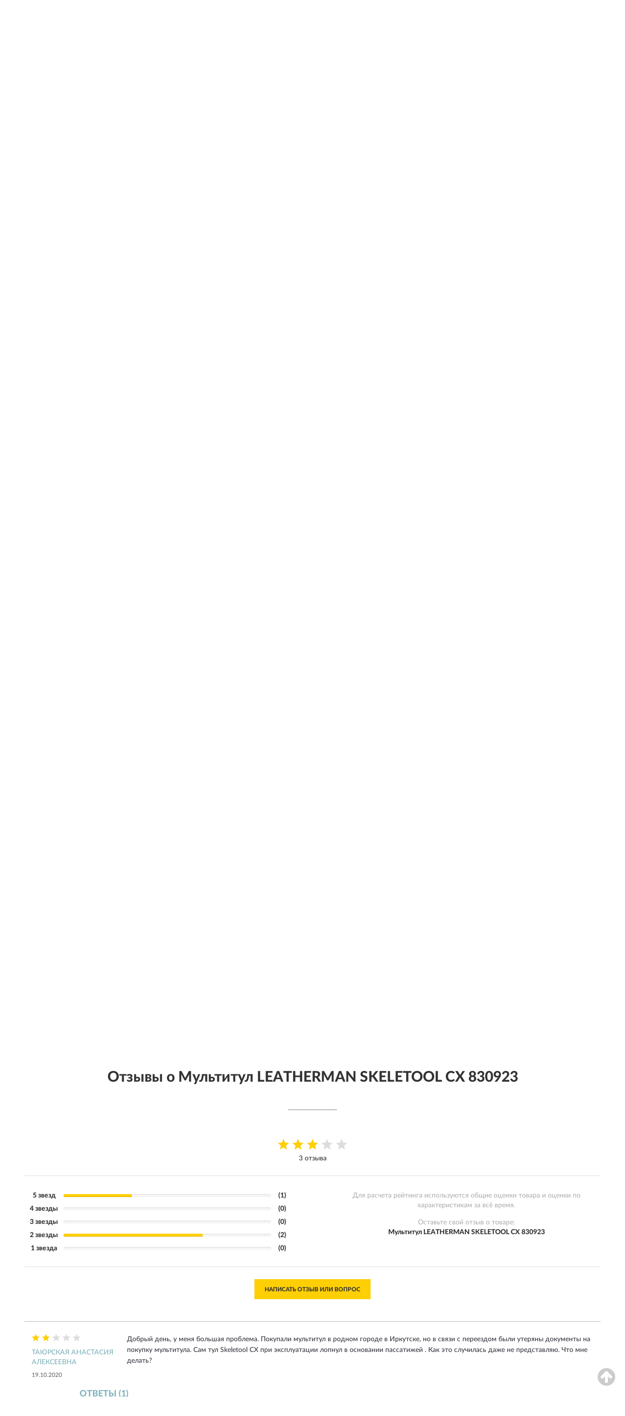

--- FILE ---
content_type: text/html; charset=utf-8
request_url: https://ileatherman.ru/multitul-leatherman-skeletool-cx-830923/review
body_size: 13803
content:
<!DOCTYPE html>
<html dir="ltr" lang="ru">
<head>
<meta charset="UTF-8" />
<meta name="viewport" content="width=device-width, initial-scale=1, shrink-to-fit=no" />
<base href="https://ileatherman.ru/" />
<link rel="preload" href="catalog/view/fonts/Lato-Medium.woff2" as="font" type="font/woff2" crossorigin="anonymous" />
<link rel="preload" href="catalog/view/fonts/Lato-Heavy.woff2" as="font" type="font/woff2" crossorigin="anonymous" />
<link rel="preload" href="catalog/view/fonts/Lato-Bold.woff2" as="font" type="font/woff2" crossorigin="anonymous" />
<link rel="preload" href="catalog/view/fonts/font-awesome/fonts/fontawesome-webfont.woff2" as="font" type="font/woff2" crossorigin="anonymous" />
<link rel="preload" href="catalog/view/javascript/jquery/jquery.min.js" as="script" type="text/javascript" />
<link rel="preload" href="catalog/view/theme/coloring/assets/bootstrap/css/bootstrap.min.css" as="style" type="text/css" />
<link rel="preload" href="catalog/view/theme/coloring/stylesheet/style.css?ver=68" as="style" type="text/css" />
<title>Отзывы о Мультитул LEATHERMAN SKELETOOL CX 830923 - на официальном сайте LEATHERMAN</title>
<meta name="description" content="Рейтинг и отзывы ★ Мультитул LEATHERMAN SKELETOOL CX 830923 ★ - достоинства и недостатки товаров, мнение владельцев на основе их опыта и эксплуатации в интернет-магазине ► iLeatherman.ru" /><meta name="google-site-verification" content="-C_1Z5ONMpUEDJtFLNghDuqPGoeiTitsrFRPyvNFqnE" /><meta name="yandex-verification" content="0edad17c12730155" /><meta http-equiv="X-UA-Compatible" content="IE=edge">
<link rel="apple-touch-icon" sizes="76x76" href="favicon-76x76.png" />
<link rel="apple-touch-icon" sizes="192x192" href="favicon-192x192.png" />
<link rel="icon" type="image/png" sizes="192x192" href="favicon-192x192.png" />
<meta name="msapplication-config" content="browserconfig.xml" />
<meta name="theme-color" content="#FFFFFF" />
<link href="https://ileatherman.ru/multitul-leatherman-skeletool-cx-830923/review" rel="canonical" />
<link href="catalog/view/javascript/liteyoutube/lite-yt-embed.css?ver=68" rel="preload" as="style" type="text/css" />
<script src="catalog/view/javascript/jquery/jquery.min.js"></script>
<link href="catalog/view/theme/coloring/assets/bootstrap/css/bootstrap.min.css" rel="stylesheet" type="text/css" />
<link href="catalog/view/theme/coloring/stylesheet/style.css?ver=68" rel="stylesheet" type="text/css" />
<link href="catalog/view/javascript/liteyoutube/lite-yt-embed.css?ver=68" type="text/css" rel="stylesheet" media="screen" />
</head>
<body class="product-product-review product-1544">
<header class="nobg">
		<div class="top-menu-bgr-box msk">
		<div class="container">
			<div class="row">
				<div class="working_time col-xs-6 col-sm-3 col-md-3 col-lg-2 text-center">
					<div class="rezim">ПН-ВС 9:00-21:00</div>
				</div>
				<div class="current-city-holder col-xs-6 col-sm-3 col-md-3 col-lg-2 text-center">
					<button type="button" class="btn btn-link current-city"><i></i><span>Москва</span></button>
					<div class="check-city-block">
						<p class="title">Ваш город - <span>Москва</span></p>
						<div class="check-city-button-holder">
							<button class="btn yes-button">Да</button>
							<button class="btn no-button" data-toggle="modal" data-target="#userCity">Выбрать другой город</button>
						</div>
						<p class="check-city-notification">От выбраного города зависят сроки доставки</p>
					</div>	
				</div>
				<div class="top-advantage col-xs-12 text-center msk">
					<div class="advantage" id="advantage_carousel">
						<div class="advantage-block"><span><b>Официальный</b> дилер LEATHERMAN</span></div>
						<div class="advantage-block"><span><b>Доставим</b> по всей России</span></div>						<div class="advantage-block"><span><b>1 год</b> гарантии производителя</span></div>					</div>
				</div>
								<div class="header_address col-lg-3 text-center">
					<div class="address">м. Таганская, ул. Большие Каменщики,<br>д. 6, стр. 1<div class="findus"><a href="/contacts"><i></i><span>Как нас найти</span></a></div></div>
				</div>
				<div class="header_phone fl_phone col-xs-6 col-sm-3 col-md-3 col-lg-2 text-center">
					<div class="tel">Розница: <b>8 (495) 212-11-56</b></div>
					<div class="call"><a role="button" class="callme"><i></i><span>Перезвоните мне</span></a></div>
				</div>
				<div class="header_phone ul_phone col-xs-6 col-sm-3 col-md-3 col-lg-2 text-center">
					<div class="tel">Юрлица: <b>8 (499) 450-86-44</b></div>
				</div>
							</div>
		</div>
	</div>
			<div class="header-bgr-box nobg">
		<div class="container">
									<div class="row">
				<div class="logo-block col-md-3 col-sm-12 col-xs-12">
					<div id="logo">
					  					  							<a href="https://ileatherman.ru/"><img src="/image/catalog/logo.svg" width="274" height="42" title="iLeatherman.ru" alt="iLeatherman.ru" class="img-responsive" /></a>
											  					</div>
				</div>
				<div class="catalog-block col-md-5 col-xs-12 text-center">
					<div class="catalog-line text-center">
						<div class="catalog-item text-center">
							<a role="button" onclick="getcatalog();" class="catalog-url">Каталог</a>
						</div>
						<div class="catalog-item text-center">
							<a href="/contacts-opt" class="opt-url">Оптовикам и юрлицам</a>						</div>
						<div class="catalog-item text-center">
													<a href="/allreviews/" class="review-url">Отзывы</a>												</div>
						<div class="catalog-item text-center">
							<a href="/contacts" class="contacts-url">Контакты</a>						</div>
					</div>
				</div>
				<div class="cart-block col-md-2 col-sm-4 col-xs-5 text-center">
					<div class="row">
						<div class="cart-item compare-icon col-xs-4">
							<a rel="nofollow" href="https://ileatherman.ru/compare-products/" class="mcompare"><span id="mcompare-total" class="compare-qty">0</span></a>
						</div>
						<div class="cart-item help-icon col-xs-4">
							<a role="button" class="mhelp dropdown-toggle" data-toggle="dropdown"><span style="font-size:0">Справка</span></a>
							<ul class="help-icon-menu dropdown-menu">
								<li><a href="/dostavka"><i class="fa fa-circle"></i> Доставка</a></li>
								<li><a href="/oplata"><i class="fa fa-circle"></i> Оплата</a></li>
								<li><a href="/vozvrat"><i class="fa fa-circle"></i> Возврат</a></li>
							</ul>
						</div>
						<div class="cart-item cart-icon col-xs-4">
							<a rel="nofollow" href="/simplecheckout/" class="mcart"><span id="mcart-total" class="cart-qty">0</span></a>
						</div>
					</div>
				</div>
				<div class="search-block col-md-2 col-sm-8 col-xs-7"><div id="search" class="input-group">
	<span class="input-group-btn"><button type="button" class="btn" id="search-button"><span style="display:block;font-size:0">Поиск</span></button></span>
	<input type="text" name="search" value="" placeholder="Введите ключевое слово" class="form-control" />
</div></div>
			</div>
					</div>
	</div>
			<div class="menu-top-box">
		<div class="container">
			<div id="menu-list-top">
											<div class="menu-item">
					<a href="https://ileatherman.ru/multituly/" class="active">Мультитулы</a>				</div>
								<div class="menu-item">
					<a href="https://ileatherman.ru/nozhi/">Ножи</a>				</div>
								<div class="menu-item">
					<a href="https://ileatherman.ru/biti/">Биты</a>				</div>
								<div class="menu-item">
					<a href="https://ileatherman.ru/chexly/">Чехлы</a>				</div>
								<div class="menu-item">
					<a href="https://ileatherman.ru/acsessuary/">Аксессуары</a>				</div>
								<div class="menu-item">
					<a href="https://ileatherman.ru/podarochnye-sertifikaty/">Подарочные сертификаты</a>				</div>
								<div class="menu-item">
					<a href="https://ileatherman.ru/masterskaja-po-zatochke/">Мастерская по заточке</a>				</div>
										</div>
					</div>
    </div>
	</header>
<div class="hidden" id="mapdata" data-lat="55.76" data-lon="37.64"></div>
<div class="hidden" id="mapcity" data-text="Москва" data-kladr="7700000000000" data-zip="115172" data-fias="0c5b2444-70a0-4932-980c-b4dc0d3f02b5"></div>
<div class="hidden" id="userip" data-text="3.140.241.55" data-recook="0"></div>
<div class="content-top-box"></div>
<div class="container product-page">
  <div class="row">
	<div class="breadcrumb-line col-sm-12">
		<ul class="breadcrumb" itemscope="" itemtype="http://schema.org/BreadcrumbList">
											<li itemscope="" itemprop="itemListElement" itemtype="http://schema.org/ListItem"><a itemprop="item" href="https://ileatherman.ru/"><span itemprop="name">LEATHERMAN</span></a><meta itemprop="position" content="1" /></li>
														<li itemscope="" itemprop="itemListElement" itemtype="http://schema.org/ListItem"><a itemprop="item" href="https://ileatherman.ru/multituly/"><span itemprop="name">Мультитулы</span></a><meta itemprop="position" content="2" /></li>
														<li itemscope="" itemprop="itemListElement" itemtype="http://schema.org/ListItem"><a itemprop="item" href="https://ileatherman.ru/multitul-leatherman-skeletool-cx-830923"><span itemprop="name">Мультитул LEATHERMAN SKELETOOL CX 830923</span></a><meta itemprop="position" content="3" /></li>
														<li itemscope="" itemprop="itemListElement" itemtype="http://schema.org/ListItem" class="active"><span itemprop="name">Отзывы о Мультитул LEATHERMAN SKELETOOL CX 830923</span><link itemprop="item" href="https://ileatherman.ru/multitul-leatherman-skeletool-cx-830923/review" /><meta itemprop="position" content="4" /></li>
							</ul>
	</div>
	                <div id="content" class="product-content col-sm-12">
		<div class="row" itemscope itemtype="http://schema.org/Product">
			<div id="product-top" class="col-sm-12">
				<div class="row">
					<div class="top-block col-lg-8 col-md-7 col-sm-6">
						<div class="row">
							<div class="img-block col-sm-12">
																<div class="thumbnails" id="product-mimages">
																													<div class="main-image col-lg-10 col-xs-12" title="Мультитул LEATHERMAN SKELETOOL CX 830923">
											<div class="main-image-block center-block">
												<img id="zoom" src="https://ileatherman.ru/image/cache/catalog/Produkts/multitul-leatherman-skeletool-cx-83092355-680x680.webp" width="680" height="680" itemprop="image" data-large="https://ileatherman.ru/image/cache/catalog/Produkts/multitul-leatherman-skeletool-cx-83092355-1500x1500.webp" title="Мультитул LEATHERMAN SKELETOOL CX 830923" alt="Мультитул LEATHERMAN SKELETOOL CX 830923" class="zoombig img-responsive center-block" />
																							</div>
										</div>
																														<div class="images-additional col-lg-2 col-xs-12">
											<ul class="image-additional">
																							<li class="thumbnail active" data-href="https://ileatherman.ru/image/cache/catalog/Produkts/multitul-leatherman-skeletool-cx-83092355-680x680.webp" data-tmb-large="https://ileatherman.ru/image/cache/catalog/Produkts/multitul-leatherman-skeletool-cx-83092355-1500x1500.webp">
													<img src="https://ileatherman.ru/image/cache/catalog/Produkts/multitul-leatherman-skeletool-cx-83092355-96x96.webp" width="96" height="96" title="Мультитул LEATHERMAN SKELETOOL CX 830923" alt="Мультитул LEATHERMAN SKELETOOL CX 830923" />
												</li>
																																		<li class="thumbnail" data-href="https://ileatherman.ru/image/cache/catalog/Produkts/multitul-leatherman-skeletool-cx-830923-03-680x680.webp" data-tmb-large="https://ileatherman.ru/image/cache/catalog/Produkts/multitul-leatherman-skeletool-cx-830923-03-1500x1500.webp">
													<img src="https://ileatherman.ru/image/cache/placeholder-96x96.webp" data-lazy="https://ileatherman.ru/image/cache/catalog/Produkts/multitul-leatherman-skeletool-cx-830923-03-96x96.webp" width="96" height="96" title="Мультитул LEATHERMAN SKELETOOL CX 830923" alt="Мультитул LEATHERMAN SKELETOOL CX 830923" />
													<meta itemprop="image" content="https://ileatherman.ru/image/cache/catalog/Produkts/multitul-leatherman-skeletool-cx-830923-03-680x680.webp">
												</li>
																							<li class="thumbnail" data-href="https://ileatherman.ru/image/cache/catalog/Produkts/multitul-leatherman-skeletool-cx-830923-2-680x680.webp" data-tmb-large="https://ileatherman.ru/image/cache/catalog/Produkts/multitul-leatherman-skeletool-cx-830923-2-1500x1500.webp">
													<img src="https://ileatherman.ru/image/cache/placeholder-96x96.webp" data-lazy="https://ileatherman.ru/image/cache/catalog/Produkts/multitul-leatherman-skeletool-cx-830923-2-96x96.webp" width="96" height="96" title="Мультитул LEATHERMAN SKELETOOL CX 830923" alt="Мультитул LEATHERMAN SKELETOOL CX 830923" />
													<meta itemprop="image" content="https://ileatherman.ru/image/cache/catalog/Produkts/multitul-leatherman-skeletool-cx-830923-2-680x680.webp">
												</li>
																							<li class="thumbnail" data-href="https://ileatherman.ru/image/cache/catalog/Produkts/multitul-leatherman-skeletool-cx-830923-3-680x680.webp" data-tmb-large="https://ileatherman.ru/image/cache/catalog/Produkts/multitul-leatherman-skeletool-cx-830923-3-1500x1500.webp">
													<img src="https://ileatherman.ru/image/cache/placeholder-96x96.webp" data-lazy="https://ileatherman.ru/image/cache/catalog/Produkts/multitul-leatherman-skeletool-cx-830923-3-96x96.webp" width="96" height="96" title="Мультитул LEATHERMAN SKELETOOL CX 830923" alt="Мультитул LEATHERMAN SKELETOOL CX 830923" />
													<meta itemprop="image" content="https://ileatherman.ru/image/cache/catalog/Produkts/multitul-leatherman-skeletool-cx-830923-3-680x680.webp">
												</li>
																							<li class="thumbnail" data-href="https://ileatherman.ru/image/cache/catalog/Produkts/multitul-leatherman-skeletool-cx-830923-4-680x680.webp" data-tmb-large="https://ileatherman.ru/image/cache/catalog/Produkts/multitul-leatherman-skeletool-cx-830923-4-1500x1500.webp">
													<img src="https://ileatherman.ru/image/cache/placeholder-96x96.webp" data-lazy="https://ileatherman.ru/image/cache/catalog/Produkts/multitul-leatherman-skeletool-cx-830923-4-96x96.webp" width="96" height="96" title="Мультитул LEATHERMAN SKELETOOL CX 830923" alt="Мультитул LEATHERMAN SKELETOOL CX 830923" />
													<meta itemprop="image" content="https://ileatherman.ru/image/cache/catalog/Produkts/multitul-leatherman-skeletool-cx-830923-4-680x680.webp">
												</li>
																						</ul>
										</div>
																											</div>
																							</div>
																				</div>
					</div>
					<div class="dsc-block col-lg-4 col-md-5 col-sm-6">
						<div class="row">
							<div class="col-sm-12">
																<h1>Мультитул LEATHERMAN SKELETOOL CX 830923 - Отзывы</h1>
								<meta itemprop="name" content="Мультитул LEATHERMAN SKELETOOL CX 830923">
								<div id="reviewflag" class="hidden"></div>
																<div class="skurev-info">
																		<div class="review-info">
										<span class="ret-star star3">&nbsp;</span>
										<span class="count-rev">(3)</span>
									</div>
																		<div class="sku-info">Артикул: <span itemprop="sku">830923</span></div>
								</div>
								<meta itemprop="mpn" content="830923">
																<div class="price-info">
																		<div class="price" itemprop="offers" itemscope itemtype="http://schema.org/Offer">
																				<div>25 441 руб.</div>
										<input type="hidden" name="product_price" value="25 441 руб." />
																				<meta itemprop="price" content="25441">
																														<meta itemprop="priceCurrency" content="RUB">
										<meta itemprop="priceValidUntil" content="2026-01-23">
										<link itemprop="url" href="https://ileatherman.ru/multitul-leatherman-skeletool-cx-830923" />
										<meta itemprop="seller" content="iLeatherman.ru">
										<meta itemprop="itemCondition" content="http://schema.org/NewCondition">
										<meta itemprop="availability" content="http://schema.org/InStock">
																			</div>
																											<div class="lowprice-info">
										<a role="button" id="button-lowprice" class="plowprice"><span>Нашли дешевле?</span></a>
									</div>
																	</div>
								<div class="stock-info">
																																				<div class="stock-status stock-alert-success">Есть в наличии</div>
									<div class="compare-info">
																			<a role="button" onclick="addcompare('1544');" class="pcompare"><i></i><span>Добавить к сравнению</span></a>
																		</div>
								</div>
																<div id="prodcart" class="addcart">
																											<div class="line-onequantity has-schet">
										<div class="oqty-block">
											<div class="group-quantity">
												<span class="quantity-block">
													<button type="button" id="pminus" class="btn btn-minus">−</button>
													<input type="text" name="quantity" value="1" size="2" id="input_quantity" title="Количество" />
													<button type="button" id="pplus" class="btn btn-plus">+</button>
												</span>
											</div>
											<input type="hidden" name="product_id" value="1544" />
										</div>
										<div class="bcart-block">
											<button type="button" id="button-cart" class="btn btn-block btn-primary">В КОРЗИНУ</button>
										</div>
										<div class="onecart-block">
											<button type="button" id="button-oneclick" class="btn btn-block btn-default">КУПИТЬ В 1 КЛИК</button>
										</div>
									</div>
																											<div class="line-schet">
										<div class="schet-block">
											<button type="button" id="button-schet" class="btn btn-block btn-default"><i class="fa fa-file-text" aria-hidden="true" style="margin-right: 5px;"></i>ЗАПРОСИТЬ СЧЕТ / КУПИТЬ ОПТОМ<span class="schet-xs"> / ТЕНДЕР</span></button>
										</div>
									</div>
																		<div class="line-fzwork">
										<div class="fzwork-block">
											<div class="fzwork-icon"></div><div class="fzwork-text"><div>Работаем с 44ФЗ, 223ФЗ, 275ФЗ</div><div>Аккредитация на АСТ ГОЗ</div></div>
										</div>
									</div>
																																													<div class="line-pdownloads">
																				<div class="downprice"><a role="button" id="button-downprice"><i></i><span>Узнать о снижении цены</span></a></div>
																			</div>
																	</div>
																<div id="cveta">
									<div class="header">В других цветах и комплектациях:</div>
									<div class="row">
										<div class="cveta-items col-xs-12">
																						<div class="product-item">
												<div class="image">
													<a href="https://ileatherman.ru/multitul-leatherman-skeletool-830920/review" title="Мультитул LEATHERMAN SKELETOOL 830920"><img width="96" height="96" src="https://ileatherman.ru/image/cache/catalog/Produkts3/multitul-leatherman-skeletool-830920-96x96.webp" loading="lazy" alt="Мультитул LEATHERMAN SKELETOOL 830920" title="Мультитул LEATHERMAN SKELETOOL 830920" class="img-responsive" /></a>
												</div>
											</div>
																					</div>
									</div>
									<div class="cveta-btn" style="display:none;"><a class="btn btn-link" role="button"><span>Показать все</span> <i class="fa fa-angle-down" aria-hidden="true"></i></a></div>
								</div>
															</div>
						</div>
						<div class="row">
							<div class="col-sm-12">
								<div class="navi-block">
																																													<div class="navi-item navih"><a role="button" id="navih">Характеристики</a></div>
									<div class="navi-item navid hidden"><a role="button" class="disabled">Описание</a></div>
									<div class="navi-item navic"><a role="button" id="navic">Комплектация</a></div>
									<div class="navi-item naviv"><a role="button" id="naviv">Видео <i class="fa fa-play-circle" aria-hidden="true"></i></a></div>
								</div>
							</div>
						</div>
						<div class="row">
							<div class="col-sm-12" id="product">
								<div class="panel panel-default panel-dost">
									<div class="panel-body dost">
										<div class="dostavka">
											<div class="delivery-title">
												<span>Доставка в</span><span><a role="button" class="btn btn-link current-city-delivery">Москва</a></span>
											</div>
																						<div class="delivery-methods">
																									<div class="delivery-method delivery-pickup">
														<div class="method-data"><span class="method-title">Самовывоз из магазина</span><span class="method-cost">0 руб.</span></div><div class="method-dop small">(г. Москва, м. Таганская, <br>ул. Большие Каменщики, д. 6, стр. 1)</div>													</div>
																									<div class="delivery-method delivery-citylink">
														<div class="method-data"><span class="method-title">Курьером <span class="small">(1-2 рабочих дня)</span></span><span class="method-cost">0 руб.</span></div>													</div>
																									<div class="delivery-method delivery-pickups">
														<div class="method-data"><span class="method-title">Самовывоз из ПВЗ <span class="small">(1-2 рабочих дня)</span></span><span class="method-cost">0 руб.</span></div>													</div>
																							</div>
																						<div class="dostavka-mapblock">
												<div id="dostavka_map" class="nomap"></div>
												<div class="dostavka-mapbtn"><a class="btn btn-info" role="button">Показать карту</a></div>
											</div>
										</div>
									</div>
								</div>
							</div>
						</div>
					</div>
				</div>
			</div>
						<div id="product-middle" class="col-sm-12">
				<div class="row">
					<div class="video-block col-sm-12">
											<div class="video-head"><h2>Обзор Leatherman Skeletool CX</h2></div>
						<div class="video-body">
							<lite-youtube videoid="BpANx6cEOEU" playlabel="Play"></lite-youtube>
						</div>
										</div>
				</div>
			</div>
						<div id="product-bottom" class="col-sm-12">
				<!--noindex-->				<div class="row">
																																			<div class="specification-block col-sm-6 col-xs-12">
						<div class="item-specification">
							<h2>ХАРАКТЕРИСТИКИ</h2>
							<div class="haracter">
								<div class="attr-name">Цена</div>
								<div class="attr-text"> - 25 441 руб.</div>
							</div>
														  																<div class="haracter">
									<div class="attr-name">Цвет</div>
									<div class="attr-text"> - Черный</div>
								</div>
															  																<div class="haracter" itemprop="additionalProperty" itemtype="https://schema.org/PropertyValue" itemscope>
									<div class="attr-name" itemprop="name">Длина в сложеном виде, см</div>
									<div class="attr-text"> - <span itemprop="value">10</span></div>
								</div>
															  																<div class="haracter" itemprop="additionalProperty" itemtype="https://schema.org/PropertyValue" itemscope>
									<div class="attr-name" itemprop="name">Вес, гр</div>
									<div class="attr-text"> - <span itemprop="value">142</span></div>
								</div>
															  																<div class="haracter" itemprop="additionalProperty" itemtype="https://schema.org/PropertyValue" itemscope>
									<div class="attr-name" itemprop="name">Размер лезвия, см</div>
									<div class="attr-text"> - <span itemprop="value">6,6</span></div>
								</div>
															  																						<div class="haracter">
									<div class="attr-name">Серия</div>
									<div class="attr-text"> - <span><a href="https://ileatherman.ru/multituly/skeletool/">Skeletool</a></span></div>
								</div>
															<div class="haracter">
									<div class="attr-name">Чехол</div>
									<div class="attr-text"> - <span>Без чехла</span></div>
								</div>
													</div>
					</div>
															<div class="complectation-block col-sm-6 col-xs-12 pull-right">
						<div class="item-complectation">
							<h2>КОМПЛЕКТАЦИЯ</h2>
							<div><ol><li>Острогубцы</li><li>Пассатижи</li><li>Кусачки для твердой проволоки</li><li>Кусачки для проволоки</li><li>Универсальный нож, сталь 154СМ</li><li>Карабин/Открывалка для бутылок</li><li>Держатель для больших бит (I)</li></ol></div>
						</div>
					</div>
															<div itemprop="description"></div>
										<div itemprop="brand" itemtype="https://schema.org/Brand" itemscope><meta itemprop="name" content="LEATHERMAN"></div>
					<meta itemprop="category" content="Мультитулы">				</div>
				<!--/noindex-->												<div class="row">
					<div id="product-review" class="col-sm-12">
												<h3>Отзывы о Мультитул LEATHERMAN SKELETOOL CX 830923</h3>
												<div class="product-rating">
							<div class="row">
								<div class="col-xs-12 product-star" style="padding-bottom: 20px;">
																	<div class="ret-star star3">&nbsp;</div>
									<div class="count-revs">3 отзыва</div>
									<div class="hidden" itemprop="aggregateRating" itemtype="http://schema.org/AggregateRating" itemscope>
										<span itemprop="ratingValue">3</span>
										<span itemprop="reviewCount">3</span>
									</div>
																</div>
															</div>
															<div class="reviews-rating">
									<div class="row">
										<div class="col-sm-6 col-xs-12 review-rating-digits">
											<div class="rating-digits"><div class="text-digit">5 звезд</div><div class="progress-digit"><div class="progress"><div class="progress-bar" role="progressbar" aria-valuenow="33" aria-valuemin="0" aria-valuemax="100" style="width: 33%;"></div></div></div><div class="count-digit">(1)</div></div>
											<div class="rating-digits"><div class="text-digit">4 звезды</div><div class="progress-digit"><div class="progress"><div class="progress-bar" role="progressbar" aria-valuenow="0" aria-valuemin="0" aria-valuemax="100" style="width: 0%;"></div></div></div><div class="count-digit">(0)</div></div>
											<div class="rating-digits"><div class="text-digit">3 звезды</div><div class="progress-digit"><div class="progress"><div class="progress-bar" role="progressbar" aria-valuenow="0" aria-valuemin="0" aria-valuemax="100" style="width: 0%;"></div></div></div><div class="count-digit">(0)</div></div>
											<div class="rating-digits"><div class="text-digit">2 звезды</div><div class="progress-digit"><div class="progress"><div class="progress-bar" role="progressbar" aria-valuenow="67" aria-valuemin="0" aria-valuemax="100" style="width: 67%;"></div></div></div><div class="count-digit">(2)</div></div>
											<div class="rating-digits"><div class="text-digit">1 звезда</div><div class="progress-digit"><div class="progress"><div class="progress-bar" role="progressbar" aria-valuenow="0" aria-valuemin="0" aria-valuemax="100" style="width: 0%;"></div></div></div><div class="count-digit">(0)</div></div>
										</div>
										<div class="col-sm-6 col-xs-12 review-rating-text">
											<div class="rating-text">Для расчета рейтинга используются общие оценки товара и оценки по характеристикам за всё время.</div>
											<div class="rating-text pd-name">Оставьте свой отзыв о товаре:<br/><b>Мультитул LEATHERMAN SKELETOOL CX 830923</b></div>
										</div>
									</div>
								</div>
																<div class="row">
									<div class="col-xs-12 text-center">
										<a class="btn btn-primary add-review" style="margin-bottom: 10px;" data-toggle="collapse" data-parent="#accordion" href="#collapseOne">Написать отзыв или вопрос</a>
									</div>
								</div>
																					</div>
												<div id="collapseOne" class="panel-collapse collapse">
							<div class="review-helper">
								<div class="row">
									<div class="col-md-8 col-sm-7 col-xs-12">
										<form id="form-review" class="form-horizontal">
											<div class="form-group">
												<label class="col-lg-2 col-md-3 col-sm-2 col-xs-3 control-label rating-label">Оценка:</label>
												<div class="col-lg-10 col-md-9 col-sm-10 col-xs-8 rating-star">
													<div class="prod-rat">
														<input id="rat1" type="radio" name="rating" value="1" /><label class="rat-star" for="rat1"><i class="fa fa-star"></i></label>
														<input id="rat2" type="radio" name="rating" value="2" /><label class="rat-star" for="rat2"><i class="fa fa-star"></i></label>
														<input id="rat3" type="radio" name="rating" value="3" /><label class="rat-star" for="rat3"><i class="fa fa-star"></i></label>
														<input id="rat4" type="radio" name="rating" value="4" /><label class="rat-star" for="rat4"><i class="fa fa-star"></i></label>
														<input id="rat5" type="radio" name="rating" value="5" /><label class="rat-star" for="rat5"><i class="fa fa-star"></i></label>
													</div>
												</div>
											</div>
											<div class="form-group">
												<label class="col-lg-2 col-md-3 col-sm-12 control-label" for="input-name">Ваше имя:</label>
												<div class="col-lg-10 col-md-9 col-sm-12"><input type="text" name="name" value="" id="input-name" class="form-control" /></div>
											</div>
											<div class="form-group">
												<label class="col-lg-2 col-md-3 col-sm-12 control-label" for="input-review">Комментарий:</label>
												<div class="col-lg-10 col-md-9 col-sm-12"><textarea name="text" rows="5" id="input-review" class="form-control"></textarea></div>
											</div>
											<div class="form-group">
												<label class="col-lg-2 col-md-3 col-sm-12 control-label" for="input-review">Прикрепить фото</label>
												<div class="col-lg-10 col-md-9 col-sm-12">
													<input type="file" style="display:none;" multiple="multiple" id="input_upload" />
													<a role="button" id="button_fclear" class="btn btn-sm" style="display: none;"><i class="fa fa-trash"></i> <span>Удалить</span></a>
													<a role="button" id="button_select" class="btn btn-sm"><i class="fa fa-upload"></i> <span class="entry-files">Загрузить</span></a>
													<div id="review_info_files"></div>
													<div id="review_status_upload"></div>
												</div>
											</div>
											<div class="form-group">
												<label class="col-lg-2 col-md-3 col-sm-12 control-label" for="input-order">Номер заказа:</label>
												<div class="col-md-4 col-sm-6"><input type="text" name="order" value="" id="input-order" class="form-control" /></div>
											</div>
											<div class="row">
												<div class="col-md-6 col-sm-12 notify-checkbox">
													<div class="form-group">
														<div class="checkbox"><label>Уведомить об ответах по e-mail: <input type="checkbox" name="notify" value="1" /></label></div>
													</div>
												</div>
												<div class="col-md-6 col-sm-12 notify-email">
													<div class="form-group">
														<label class="col-md-5 col-sm-3 control-label" for="input-email">Ваш e-mail:</label>
														<div class="col-md-7 col-sm-6"><input type="text" name="email" value="" id="input-email" class="form-control" /></div>
													</div>
												</div>
											</div>
																						<div class="form-group" style="margin-bottom: 0;">
												<div class="col-md-4 col-sm-6 col-lg-offset-2 col-md-offset-3"><a role="button" onclick="addreview('form-review');" class="btn btn-primary btn-block">Отправить отзыв</a></div>
											</div>
										</form>
									</div>
									<div class="col-md-4 col-sm-5 pic-review hidden-xs">
										<div class="pic-image"><img width="165" height="151" src="/image/pic.png" loading="lazy" alt="Write review" /></div>
										<div class="pic-text">Подробно опишите свой опыт взаимодействия с магазином.<br>Расскажите, как вас обслуживали при выборе, заказе, доставке, возврате товара, о самом товаре и опыте его использования.</div>
									</div>
								</div>
							</div>
						</div>
												<div id="review"><div itemprop="review" itemscope itemtype="http://schema.org/Review" class="review-block">
	<div class="row">
		<div class="col-lg-2 col-md-3 col-sm-3 review-header">
			<div class="review-rating star2" itemprop="reviewRating" itemscope itemtype="http://schema.org/Rating">&nbsp;
				<meta itemprop="worstRating" content="1" />
				<meta itemprop="ratingValue" content="2" />
				<meta itemprop="bestRating" content="5" />
			</div>
			<div class="review-author" itemprop="author" itemtype="https://schema.org/Person" itemscope><span itemprop="name">Таюрская Анастасия Алексеевна</span></div>
						<div class="review-time"><time itemprop="datePublished" datetime="2020-10-19">19.10.2020</time></div>
		</div>
		<div class="col-lg-10 col-md-9 col-sm-9 review-body">
			<div class="review-body-item">
				<meta itemprop="itemReviewed" content="Мультитул LEATHERMAN SKELETOOL CX 830923" />
				<p itemprop="reviewBody">Добрый день, у меня большая проблема. Покупали мультитул в родном городе в Иркутске, но в связи с переездом были утеряны документы на покупку мультитула.  Сам тул Skeletool CX при эксплуатации лопнул в основании пассатижей . Как это случилась даже не представляю. Что мне делать?</p>
				<div class="more-button">Читать полностью<i class="fa fa-angle-down" aria-hidden="true"></i></div>
			</div>
					</div>
				<div class="col-sm-11 col-sm-offset-1 review-parents">
			<div class="count-parents">ОТВЕТЫ (1)</div>
						<div class="review-parent">
				<div class="row">
					<div class="col-lg-2 col-md-3 col-sm-4">
						<div class="review-author">ОТВЕТ МАГАЗИНА ILEATHERMAN.RU</div>
						<div class="review-time"><time datetime="2020-10-20">20.10.2020</time></div>
					</div>
					<div class="col-lg-10 col-md-9 col-sm-8">
						<div class="review-text">Добрый день, Анастасия. Вам нужно обратиться в сервисный центр по номеру телефона +7(977)342-4437</div>
					</div>
				</div>
			</div>
					</div>
		<div class="col-sm-11 col-sm-offset-1 review-answer">
			<div id="answer_4427">
				<a role="button" onclick="addanswer('4427')" class="btn btn-link"><i class="fa fa-reply" aria-hidden="true"></i>Ответить</a>
			</div>
		</div>
			</div>
</div>
<div itemprop="review" itemscope itemtype="http://schema.org/Review" class="review-block">
	<div class="row">
		<div class="col-lg-2 col-md-3 col-sm-3 review-header">
			<div class="review-rating star2" itemprop="reviewRating" itemscope itemtype="http://schema.org/Rating">&nbsp;
				<meta itemprop="worstRating" content="1" />
				<meta itemprop="ratingValue" content="2" />
				<meta itemprop="bestRating" content="5" />
			</div>
			<div class="review-author" itemprop="author" itemtype="https://schema.org/Person" itemscope><span itemprop="name">Александр </span></div>
						<div class="review-time"><time itemprop="datePublished" datetime="2020-02-12">12.02.2020</time></div>
		</div>
		<div class="col-lg-10 col-md-9 col-sm-9 review-body">
			<div class="review-body-item">
				<meta itemprop="itemReviewed" content="Мультитул LEATHERMAN SKELETOOL CX 830923" />
				<p itemprop="reviewBody">Покупал около 5 лет назад. В самый не подходящий момент , в походе, при скручивании проволоки отломилась губа плоскогубцев</p>
				<div class="more-button">Читать полностью<i class="fa fa-angle-down" aria-hidden="true"></i></div>
			</div>
					</div>
				<div class="col-sm-11 col-sm-offset-1 review-parents">
			<div class="count-parents">ОТВЕТЫ (2)</div>
						<div class="review-parent">
				<div class="row">
					<div class="col-lg-2 col-md-3 col-sm-4">
						<div class="review-author">Ответ магазина iLeatherman.ru</div>
						<div class="review-time"><time datetime="2020-02-13">13.02.2020</time></div>
					</div>
					<div class="col-lg-10 col-md-9 col-sm-8">
						<div class="review-text">Добрый день, Руслан. На мультитул идет гарантия 25 лет, при любой поломке Вы можете обратиться в официальный сервисный центр, они обязательно Вам помогут!</div>
					</div>
				</div>
			</div>
						<div class="review-parent">
				<div class="row">
					<div class="col-lg-2 col-md-3 col-sm-4">
						<div class="review-author">Вадим</div>
						<div class="review-time"><time datetime="2020-02-18">18.02.2020</time></div>
					</div>
					<div class="col-lg-10 col-md-9 col-sm-8">
						<div class="review-text">Прекрасный легкий мультитул. Без проблем перекусывал колючую проволоку на морозе в -20°С. Клинком можно открыть запертую дверь, отодвинув ее от косяка! НО! Как и написал Александр, при скручивании алюминиевой полоски пустячной толщины (около 0,5 мм) отвалилась одна губа! КАК?! Он же проволоку стальную в 2 мм перекусывает без проблем!!!! Для меня до сих пор загадка.</div>
					</div>
				</div>
			</div>
					</div>
		<div class="col-sm-11 col-sm-offset-1 review-answer">
			<div id="answer_4281">
				<a role="button" onclick="addanswer('4281')" class="btn btn-link"><i class="fa fa-reply" aria-hidden="true"></i>Ответить</a>
			</div>
		</div>
			</div>
</div>
<div itemprop="review" itemscope itemtype="http://schema.org/Review" class="review-block">
	<div class="row">
		<div class="col-lg-2 col-md-3 col-sm-3 review-header">
			<div class="review-rating star5" itemprop="reviewRating" itemscope itemtype="http://schema.org/Rating">&nbsp;
				<meta itemprop="worstRating" content="1" />
				<meta itemprop="ratingValue" content="5" />
				<meta itemprop="bestRating" content="5" />
			</div>
			<div class="review-author" itemprop="author" itemtype="https://schema.org/Person" itemscope><span itemprop="name">Виктор</span></div>
						<div class="review-time"><time itemprop="datePublished" datetime="2019-07-25">25.07.2019</time></div>
		</div>
		<div class="col-lg-10 col-md-9 col-sm-9 review-body">
			<div class="review-body-item">
				<meta itemprop="itemReviewed" content="Мультитул LEATHERMAN SKELETOOL CX 830923" />
				<p itemprop="reviewBody">Отличный лёгкий &quot;мульт&quot;. Очень быстро доставили, рекомендую.</p>
				<div class="more-button">Читать полностью<i class="fa fa-angle-down" aria-hidden="true"></i></div>
			</div>
					</div>
				<div class="col-sm-10 col-sm-offset-2 review-answer">
			<div id="answer_4200">
				<a role="button" onclick="addanswer('4200')" class="btn btn-link"><i class="fa fa-reply" aria-hidden="true"></i>Ответить</a>
			</div>
		</div>
			</div>
</div>
<div class="text-center"></div>
</div>
					</div>
				</div>
							</div>
		</div>
	</div>
    </div>
		<div class="content-bottom-box"></div>
	</div>
<div id="lowprice" class="modal" tabindex="-1" role="dialog"><div class="modal-dialog modal-sm" role="document"><div class="modal-content"></div></div></div>
<div id="downprice" class="modal" tabindex="-1" role="dialog"><div class="modal-dialog modal-sm" role="document"><div class="modal-content"></div></div></div>
<div id="oneclick" class="modal" tabindex="-1" role="dialog"><div class="modal-dialog modal-sm" role="document"><div class="modal-content"></div></div></div>
<div id="schet" class="modal" tabindex="-1" role="dialog"><div class="modal-dialog" role="document"><div class="modal-content"></div></div></div>
<script>
var ccveta = '290';
var hcveta = 0;
var cpmin = 1;
var cpbox = 1;
var cpshag = 1;
var cpredel = 0;
function showcveta() {$('#cveta .cveta-btn a.btn').off('click');var hhcvt = (hcveta + 35);$('#cveta').animate({'height': hhcvt + 'px'}, 600, function() {$(this).addClass('open');$('#cveta .cveta-btn').addClass('open');$('#cveta .cveta-btn a.btn span').text('Свернуть все');$('#cveta .cveta-btn a.btn').on('click', hidecveta);$('#cveta .cveta-btn a.btn .fa').addClass('fa-angle-up').removeClass('fa-angle-down');});}
function hidecveta() {$('#cveta .cveta-btn a.btn').off('click');$('#cveta .cveta-btn').removeClass('open');$('#cveta').removeClass('open').animate({'height': ccveta + 'px'}, 600, function() {$('#cveta .cveta-btn a.btn span').text('Показать все');$('#cveta .cveta-btn a.btn').on('click', showcveta);$('#cveta .cveta-btn a.btn .fa').addClass('fa-angle-down').removeClass('fa-angle-up');});}
var amgslider = null;
function getimgcarusel() {
if (window.innerWidth > 1199) {if (amgslider) {amgslider.slick("unslick");}
amgslider = $('#product-mimages .image-additional').slick({vertical: true, verticalSwiping: true, infinite: false, rows: 1, slidesPerRow: 1, slidesToShow: 5, slidesToScroll: 3,prevArrow: '<button type="button" aria-label="Prev" class="btn btn-block slick-prev"><i class="fa fa-angle-up fa-2x"></i></button>',
nextArrow: '<button type="button" aria-label="Next" class="btn btn-block slick-next"><i class="fa fa-angle-down fa-2x"></i></button>'});} else {if (amgslider) {amgslider.slick("unslick");}$('#product-mimages .image-additional img[data-lazy]').each(function () {var lim = $(this); lim.on('load', function () {lim.removeAttr('data-lazy')});lim.attr('src', lim.attr('data-lazy'));});}}
$(document).ready(function() {getimgcarusel();
$(document).delegate('.image-additional li img', 'click', function() {var that = $(this).parent();$(".image-additional li").removeClass('active');$('.zoombig').attr("src", $(that).data("href")).attr("data-large", $(that).data("tmb-large"));$(that).addClass('active');});
window.addEventListener("resize", getimgcarusel, false);});
function addcompare(pid) {$.ajax({url: 'index.php?route=product/compare/add', type: 'post', data: 'product_id=' + pid, dataType: 'json', success: function(json) {if (json['success']) {$('#product-top .pcompare').addClass('iscompare').removeAttr('onclick').attr('href', 'index.php?route=product/compare');$('#product-top .pcompare span').text('Открыть сравнение');$('#mcompare-total').html(json['total']);}}});}
$('#button_fclear').on('click', function() {var fdata = $('#send-form :input');
$.ajax({url: 'index.php?route=product/product/delfiles', type: 'post', data: fdata, dataType: 'json', beforeSend: function() {$('#button_fclear').hide();},success: function(json) {if (json['success']) {$('#input_upload, #review_info_files, #review_status_upload').empty().hide(); $('#button_select .entry-files').css('display', 'inline');$('#button_select').css('display', 'inline-block');}}});});
$('#button_select').on('click', function() {$('#input_upload').click();});
$('#input_upload').on('change', function(event) {var files = this.files;event.stopPropagation();event.preventDefault();var data = new FormData();
$.each(files, function(key, value){data.append(key, value);});var tfiles = $('#review_info_files input[name^=\'attachments\']').length;
$.ajax({url: 'index.php?route=product/product/uploadattach&tfiles='+ tfiles, type: 'post', data: data, cache: false, dataType: 'json', responseType: 'json', processData: false, contentType: false,
beforeSend: function() {$('#button_select').hide();$('#review_status_upload').empty();$('#button_select').after('<img src="/catalog/view/theme/coloring/image/loading.gif" alt="loading" class="loading" style="padding-right: 5px;" />');},
success: function(json){$('#input_upload').empty();$('.loading').remove();
if (json['files_path']) {$.each(json['files_path'], function(index, value){if (value.error) {$('#review_info_files').append('<span class="text-warning">'+ value.filename +' ('+ value.error +')</span>');} else {$('#review_info_files').append('<span class="text-success">'+ value.filename +'</span><input type="hidden" name="attachments[]" value="'+ value.code +'" />');}});$('#review_info_files').fadeIn('slow');}
if (json['error']) {$('#review_status_upload').append('<div class="text-warning">' + json['error'] + '</div>');$('#review_status_upload').fadeIn('slow');}
$('#button_fclear').css('display', 'inline-block');},error: function(xhr, ajaxOptions, thrownError) {$('#input_upload').empty();$('.loading').remove();$('#button_select').css('display', 'inline-block');console.log(thrownError + "\r\n" + xhr.statusText + "\r\n" + xhr.responseText);}
});});
$('#navic').on('click', function() {document.removeEventListener("scroll", createpmap, {passive: true, once: true});var navic_top = ($('#product-bottom .item-complectation').offset().top);$('html, body').animate({ scrollTop: navic_top }, 800);});
$('#navih').on('click', function() {document.removeEventListener("scroll", createpmap, {passive: true, once: true});var navih_top = ($('#product-bottom .item-specification').offset().top);$('html, body').animate({ scrollTop: navih_top }, 800);});
$('#navid').on('click', function() {document.removeEventListener("scroll", createpmap, {passive: true, once: true});var navid_top = ($('#product-bottom .item-description').offset().top);$('html, body').animate({ scrollTop: navid_top }, 800);});
$('#naviv').on('click', function() {document.removeEventListener("scroll", createpmap, {passive: true, once: true});var naviv_top = ($('#product-middle .video-block').offset().top);$('html, body').animate({ scrollTop: naviv_top }, 800);});
$('#button-cart').on('click', function() {
$.ajax({url: 'index.php?route=checkout/cart/add', type: 'post',
data: $('#prodcart input[type=\'text\'], #prodcart input[type=\'hidden\'], #prodcart input[type=\'radio\']:checked, #prodcart input[type=\'checkbox\']:checked, #prodcart select, #prodcart textarea'),
dataType: 'json', beforeSend: function() {}, complete: function() {setgol('ADDTOCART');},
success: function(json) {
if (json['success']) {$('#mcart-total').html(json['cart_qty']);
$('#modal-cart .modal-content').load('index.php?route=checkout/cart/minicart', function() {$('#modal-cart').modal('show');});
window.dataLayer = window.dataLayer || [];
dataLayer.push({"ecommerce": {"add": {
"products": [{"id": "1544","name": "Мультитул LEATHERMAN SKELETOOL CX 830923",
"price": 25441.00, 
"brand": "LEATHERMAN","category": "Мультитулы","quantity": json['add_qty']}]}}});
}}});});
function showmore() {
$('#review .review-block .review-body-item').each(function(index, element) {var rheight = $(this).innerHeight();if (rheight > 170) {$(element).addClass('short').css('height', '130px').attr('data-height', rheight);$(element).find('.more-button').css('display', 'block');}});
$('#review').delegate('.more-button', 'click', function() {var belem = $(this);var pbtext = $(this).parent();var bheight = pbtext.attr('data-height');pbtext.stop().animate({height: bheight}, 600, function() {$(this).css('height', 'auto')});belem.remove();});
}
function addreview(rf) {
$.ajax({url: 'index.php?route=product/product/write&product_id=1544', type: 'post', dataType: 'json', data: $('#'+ rf).serialize(), beforeSend: function() {$('.alert-success, .alert-danger').remove();},
success: function(json) {if (json['error']) {$('#'+ rf).after('<div class="alert alert-danger" style="display:none;"><i class="fa fa-exclamation-circle"></i> ' + json['error'] + '</div>');$('#product-review .alert').slideDown();}
if (json['success']) {$('#'+ rf).after('<div class="alert alert-success" style="display:none;"><i class="fa fa-check-circle"></i> ' + json['success'] + '</div>');$('#'+ rf).slideUp(400, function() {$(this).remove();$('#product-review .alert').slideDown();});}}});}
function addanswer(rid) {
html = '<form id="form-review-'+ rid +'" class="form-horizontal" style="display:none;">';
html += ' <input type="hidden" name="parent_id" value="'+ rid +'" />';
html += ' <div class="form-group"><label class="col-sm-2 control-label">Ваше имя:</label><div class="col-sm-10"><input type="text" name="name" value="" class="form-control" /></div></div>';
html += ' <div class="form-group"><label class="col-sm-2 control-label">Комментарий:</label><div class="col-sm-10"><textarea name="text" rows="4" class="form-control"></textarea></div></div>';
html += ' <div class="form-group"><div class="col-sm-10 col-sm-offset-2"><a role="button" onclick="addreview(\'form-review-'+ rid +'\');" class="btn btn-primary">Отправить отзыв</a></div></div>';
html += '</form>';$('#answer_'+ rid).append(html);$('#answer_'+ rid +' .btn-link').remove();$('#answer_'+ rid +' form').slideDown();}
$(document).ready(function() {
hcveta = $('#cveta .cveta-items').height();if (hcveta > 192) {$('#cveta').animate({'height': ccveta + 'px'}, 'fast', function() {$('#cveta .cveta-btn a.btn').on('click', showcveta);$('#cveta .cveta-btn').show();});} else {$('#cveta').addClass('open');}
$('#product-top .review-info .count-rev').on('click', goblock_rev);
$('#product-top .last-review .more-button').on('click', goblock_rev);
$('#form-review input[name=\'notify\']').click(function() {if ($(this).prop('checked')) {$('#form-review .notify-email').show('slow');} else {$('#form-review .notify-email').hide('slow');}});
$('#collapseOne').on('hide.bs.collapse', function() {$('#product-review .product-rating a.btn').removeClass('grey');});
$('#collapseOne').on('show.bs.collapse', function() {$('#product-review .product-rating a.btn').addClass('grey');});
$('#input_quantity').on('focusout', function() {let $input = $(this);let nval = parseInt($input.val());
if (isNaN(nval)) {nval = cpmin;}
if (cpredel > 0) {if (nval > cpredel) {let qcof = Math.floor(nval / cpbox);nval = cpredel + (cpbox * qcof);}} else {if (cpbox > 1) {let qcof = Math.floor(nval / cpbox);nval = (cpbox * qcof);}}
if (nval < cpmin) {nval = cpmin;}
$input.val(nval).change();});
$('#pminus').click(function() {let $input = $('#input_quantity');let nval = parseInt($input.val());let mishag = cpshag;
if (isNaN(nval)) {nval = cpmin;}
if (cpredel > 0) {if ((nval - mishag) > cpredel) {mishag = cpbox;}}
nval = (nval - mishag);
if (nval < cpmin) {nval = cpmin;}
$input.val(nval).change();return false;});
$('#pplus').click(function() {let $input = $('#input_quantity');let nval = parseInt($input.val());let plshag = cpshag;
if (isNaN(nval)) {nval = cpmin;}
if (cpredel > 0) {if ((nval + plshag) > cpredel) {plshag = cpbox;}}
nval = (nval + plshag);$input.val(nval).change();return false;});
if (window.innerWidth > 767) {$("#zoom").imagezoomsl({innerzoom: true, zoomrange: [2, 2]});}
if ($('#review .review-foto').length) {$('#review .review-foto').magnificPopup({type:'image', delegate: 'a', gallery: {enabled: true}});}
showmore();$('#product .dostavka-mapbtn a.btn').bind('click', showdmap);
window.addEventListener("resize", pdmyresize, false);
window.addEventListener("pageshow", imgpad, {once: true});
window.addEventListener("pageshow", function() {
var dloc = String(document.location);if (dloc.indexOf('#prev') != -1) {goblock_rev();}
setTimeout(function() {window.dataLayer = window.dataLayer || [];
dataLayer.push({"ecommerce": {"detail": {"products": [{"id": "1544", "name": "Мультитул LEATHERMAN SKELETOOL CX 830923",
"price": 25441.00,
"brand": "LEATHERMAN", "category": "Мультитулы"}]}}});}, 4000);}, {once: true});
window.addEventListener("pageshow", function() {setTimeout(function() {goblock_rev()}, 200);}, {once: true});
$('#button-lowprice').on('click', function() {$('#lowprice .modal-content').empty().load('index.php?route=module/lowprice/open', function() {$('#lowprice .product_id').val('1544');});$('#lowprice').modal('show');});
$('#button-downprice').on('click', function() {$('#downprice .modal-content').empty().load('index.php?route=module/avail/opend', function() {$('#downprice .product_id').val('1544');});$('#downprice').modal('show');});
$('#button-oneclick').on('click', function() {$('#oneclick .modal-content').empty().load('index.php?route=module/oneclick/open&product_id=1544');$('#oneclick').modal('show');});
$('#button-schet').on('click', function() {$('#schet .modal-content').empty().load('index.php?route=module/schet/open&product_id=1544');$('#schet').modal('show');});
});
</script>
<footer>
<!--noindex-->
	<div class="subscribe-footer nobg">
		<div class="container sub-container">
			<div class="fsubscribe-form">
				<div class="label-title">ПОДПИСКА<wbr> LEATHERMAN</div>
				<div class="label-text">Подпишись, чтобы получать информацию о эксклюзивных предложениях,<br class="visible-sm visible-xs"> поступлениях, событиях и многом другом</div>
				<div class="form-block">
					<form class="form-inline">
					  <div class="form-group">
						<input type="email" id="subemail" name="email" value="" placeholder="Электронная почта" class="form-control" />
						<label style="font-size:0" for="subemail">Электронная почта</label>
					  </div>
					  <a class="btn btn-primary btn-lg btn-subaction" role="button">ПОДПИСАТЬСЯ</a>
					</form>
				</div>
				<div class="form-text">Подписываясь, Вы соглашаетесь с <a href="/politika-konfidentsialnosti">Политикой Конфиденциальности</a> <br class="visible-sm visible-xs">и <a href="/terms-customer">Условиями пользования</a> LEATHERMAN</div>
			</div>
		</div>
	</div>
<!--/noindex-->
	<div class="footer-container">
		<div class="container">
			<div class="row">
				<div class="footer-blocks col-md-12 col-xs-12">
					<div class="row">
						<div class="footer-blockl col-md-3 col-sm-6 col-xs-6">
							<div class="footer-logo"><img src="/image/catalog/logo.svg" class="img-responsive" width="274" height="42" alt="logo" /></div>															<div class="footer-phone">8 (495) 212-11-56</div>														<div class="footer-rejim">ПН-ВС 9:00-21:00</div>
						</div>
						<div class="footer-block col-md-3 col-sm-6 col-xs-6">
							<div class="h5"><span>Информация</span></div>
							<ul class="list-unstyled">
								<li><i class="fa fa-circle"></i><a href="/dostavka">Доставка</a></li>
								<li><i class="fa fa-circle"></i><a href="/oplata">Оплата</a></li>
								<li><i class="fa fa-circle"></i><a href="/vozvrat">Возврат товара</a></li>
							</ul>
						</div>
						<div class="clearfix visible-sm visible-xs"></div>
						<div class="footer-block col-md-3 col-sm-6 col-xs-6">
							<div class="h5"><span>Служба поддержки</span></div>
							<ul class="list-unstyled">
								<li><i class="fa fa-circle"></i><a href="/contacts">Контакты</a></li>
								<li><i class="fa fa-circle"></i><a href="https://ileatherman.ru/sitemap">Карта сайта</a></li><!--noindex-->
								<li><i class="fa fa-circle"></i><a href="/oferta">Публичная оферта</a></li>
								<li><i class="fa fa-circle"></i><a href="/terms-customer">Пользовательское соглашение</a></li><!--/noindex-->
							</ul>
						</div>
						<div class="footer-block col-md-3 col-sm-6 col-xs-6">
							<div class="h5"><span>Дополнительно</span></div>
							<ul class="list-unstyled">
								<li><i class="fa fa-circle"></i><a href="/blog/">Блог</a></li>								<li><i class="fa fa-circle"></i><a href="/novinki">Новинки</a></li>								<li><i class="fa fa-circle"></i><a href="/skidki">Скидки</a></li><!--noindex-->
								<li><i class="fa fa-circle"></i><a href="/politika-konfidentsialnosti">Политика конфиденциальности</a></li><!--/noindex-->
							</ul>
						</div>
					</div>
				</div>
			</div>
		</div>
		<div class="offerts-line">
			<div class="offerts">Вся информация на сайте носит исключительно информационный характер и ни при каких условиях не является публичной офертой, определяемой положениями Статьи 437(2) Гражданского кодекса РФ.</div>
		</div>
	</div>
	<div class="hidden" itemscope itemtype="http://schema.org/Organization">
		<meta itemprop="name" content="iLeatherman.ru">
		<meta itemprop="legalName" content='Интернет-магазин "LEATHERMAN"'>
		<meta itemprop="address" content="г. Москва, м. Таганская, ул. Большие Каменщики, д. 6, стр. 1">
		<meta itemprop="description" content="Официальный магазин LEATHERMAN в России">		<meta itemprop="email" content="order@ileatherman.ru">
		<meta itemprop="telephone" content="8 (495) 212-11-56">		<link itemprop="url" href="https://ileatherman.ru/" />
	</div>
	
	<span id="yandex_tid" class="hidden" data-text="44261404"></span>
	<span id="yandex_tidc" class="hidden" data-text=""></span>
	<span id="yandex_tido" class="hidden" data-text="92325281"></span>
	<span id="ga_tid" class="hidden" data-text="GTM-M75DJP8"></span>
	<span id="roi_on" class="hidden" data-text="0"></span>
	<span id="usewebp" class="hidden" data-text="1"></span>
	<span id="subon" class="hidden" data-text="0"></span>
	<span id="acupon" class="hidden" data-text="0"></span>
</footer>
				<span id="scroll-top-button"><i class="fa fa-arrow-circle-up"></i></span>
								<div id="mango_callme" class="mango-callback hidden no-fixedsocial" data-settings='{"type": "", "id": "MTAwMTg3Njk=","autoDial": "0", "lang": "ru-ru", "host":"widgets.mango-office.ru/", "errorMessage": "В данный момент наблюдаются технические проблемы и совершение звонка невозможно"}'></div>
								<script>
function mncript() {
var mngtimer = setTimeout(function() {
let scrm = document.createElement('script');scrm.async = true;scrm.src = 'catalog/view/javascript/mango.js';document.body.append(scrm);
$('#scroll-top-button').addClass('has-mango');
$('#mango_callme').removeClass('hidden');
var ibnpt = 0;var bnpinterval_id = setInterval(function(){
if (ibnpt < 10) {if ($('#mango_callme button.button-widget-open').length) {bnprmresize();clearInterval(bnpinterval_id);}} else {clearInterval(bnpinterval_id);}
ibnpt += 1;}, 1000);}, 5100);}
$(document).ready(function() {window.addEventListener("pageshow", mncript, {once: true});});
</script>
<div class="modal" id="userCity">
<div class="modal-dialog modal-sm"><div class="modal-content"><div class="modal-header"><button type="button" class="close" data-dismiss="modal" aria-hidden="true">&times;</button><div class="modal-title">Укажите Ваш город</div></div>
<div class="modal-body"><input id="cityNameField" type="text" placeholder="Введите город" /></div></div></div></div>
<script src="catalog/view/theme/coloring/assets/bootstrap/js/bootstrap.min.js"></script>
<script src="catalog/view/theme/coloring/assets/common.js?ver=68"></script>
<script src="catalog/view/theme/coloring/assets/slick/slick.min.js?ver=68"></script>
<script src="catalog/view/javascript/liteyoutube/lite-yt-embed.js?ver=68"></script>
<script src="catalog/view/javascript/zoomsl-3.0.js?ver=68"></script>
<script src="catalog/view/theme/coloring/assets/owl-carousel/owl.carousel.min.js?ver=68"></script>
<div id="callme_modal" class="modal" tabindex="-1" role="dialog"><div class="modal-dialog modal-sm" role="document"><div class="modal-content"></div></div></div>
<div id="modal-cart" class="modal" tabindex="-1" role="dialog"><div class="modal-dialog" role="document"><div class="modal-content checkout-buy"></div></div></div>
<link href="catalog/view/fonts/font-awesome/css/font-awesome.min.css" rel="stylesheet" type="text/css" />
<link rel="preload" href="catalog/view/javascript/suggestions/suggestions.css" as="style" onload="this.onload=null;this.rel='stylesheet'">
<noscript><link rel="stylesheet" href="catalog/view/javascript/suggestions/suggestions.css"></noscript>
<script async src="catalog/view/javascript/suggestions/jquery.suggestions.min.js"></script>
</body>
</html>

--- FILE ---
content_type: image/svg+xml
request_url: https://ileatherman.ru/image/catalog/logo.svg
body_size: 3122
content:
<?xml version="1.0" encoding="UTF-8"?>
<!DOCTYPE svg PUBLIC "-//W3C//DTD SVG 1.1//EN" "http://www.w3.org/Graphics/SVG/1.1/DTD/svg11.dtd">
<!-- Creator: CorelDRAW X6 -->
<svg xmlns="http://www.w3.org/2000/svg" xml:space="preserve" width="274px" height="42px" version="1.1" style="shape-rendering:geometricPrecision; text-rendering:geometricPrecision; image-rendering:optimizeQuality; fill-rule:evenodd; clip-rule:evenodd" viewBox="0 0 9379 1487" xmlns:xlink="http://www.w3.org/1999/xlink">
 <defs>
  <style type="text/css">
   <![CDATA[
    .fil0 {fill:#262628}
   ]]>
  </style>
 </defs>
 <g id="Слой_x0020_1">
  <metadata id="CorelCorpID_0Corel-Layer"/>
  <g id="_192393120">
   <path class="fil0" d="M9142 514l-237 -514c0,0 -46,0 -100,0 -48,0 -77,37 -80,63 0,14 -94,845 -94,845l174 0 57 -525 234 525 183 0 100 -908 -180 0 -57 514z"/>
   <path class="fil0" d="M7217 542l-137 -542c0,0 -91,0 -131,0 -34,0 -71,26 -80,63 -6,37 -94,845 -94,845l174 0 51 -460 114 457 106 0 222 -459 -49 462 183 0 103 -908 -220 0 -242 542z"/>
   <path class="fil0" d="M3317 568l126 -394 40 394 -165 0zm83 -568c-37,0 -71,23 -83,54l-322 850 214 0 54 -168 234 0 17 168 203 0 -146 -905 -171 0z"/>
   <path class="fil0" d="M8067 568l128 -394 37 394 -165 0zm83 -568c-37,0 -71,23 -83,54l-319 850 211 0 54 -168 237 0 14 168 203 0 -143 -905 -174 0z"/>
   <path class="fil0" d="M2108 0l-125 0c0,0 -63,3 -77,68l-97 836 419 0 20 -174 -220 0 80 -731z"/>
   <path class="fil0" d="M2519 66l-94 839 414 0 20 -174 -222 0 20 -177 177 0 20 -174 -177 0 23 -203 222 0 20 -177 -342 0c-40,0 -77,29 -80,66l0 0z"/>
   <path class="fil0" d="M5423 66l-94 839 414 0 20 -174 -222 0 20 -177 177 0 20 -174 -177 0 20 -203 225 0 20 -177 -342 0c-40,0 -77,29 -80,66l0 0z"/>
   <path class="fil0" d="M3831 63l-11 114 168 0 -80 731 194 0 83 -731 151 0 20 -177c0,0 -431,0 -451,0 -20,0 -63,20 -74,63l0 0z"/>
   <path class="fil0" d="M4923 380l-225 0 43 -380 -126 0c-40,0 -74,29 -77,66l-94 839 197 0 40 -351 223 0 -40 351 197 0 100 -905 -194 0 -43 380z"/>
   <path class="fil0" d="M6415 300c-9,77 -51,128 -117,128l-63 0 29 -251 63 0c66,0 97,49 88,123l0 0zm134 -240c-43,-43 -91,-60 -171,-60 0,0 -180,0 -211,0 -46,0 -77,40 -80,63 -3,20 -94,842 -94,842l191 0 37 -331 137 331 200 0 -131 -331c97,-31 171,-134 185,-271 6,-51 0,-103 -11,-146 -11,-37 -28,-68 -51,-97l0 0z"/>
   <path class="fil0" d="M9057 1136l66 0 0 160 103 -160 68 0 0 254 -66 0 0 -163 -106 163 -66 0 0 -254zm-305 0l66 0 0 160 106 -160 66 0 0 254 -66 0 0 -163 -106 163 -66 0 0 -254zm-49 74l-66 11c-3,-11 -8,-23 -17,-29 -6,-6 -17,-11 -29,-11 -17,0 -31,6 -43,20 -9,11 -14,29 -14,57 0,31 6,51 17,66 9,11 23,17 40,17 11,0 23,-3 31,-11 9,-6 14,-20 17,-37l66 11c-6,31 -20,54 -40,69 -17,17 -46,26 -77,26 -37,0 -68,-11 -91,-37 -20,-23 -31,-57 -31,-97 0,-43 11,-77 34,-100 20,-23 51,-34 88,-34 31,0 57,6 74,20 20,11 31,34 40,60l0 0zm-274 0l-66 11c-3,-11 -9,-23 -17,-29 -9,-6 -17,-11 -31,-11 -17,0 -29,6 -40,20 -9,11 -14,29 -14,57 0,31 6,51 14,66 11,11 26,17 43,17 11,0 23,-3 31,-11 9,-6 14,-20 17,-37l66 11c-6,31 -20,54 -40,69 -20,17 -46,26 -77,26 -37,0 -68,-11 -91,-37 -23,-23 -31,-57 -31,-97 0,-43 9,-77 31,-100 23,-23 54,-34 91,-34 31,0 57,6 74,20 20,11 31,34 40,60l0 0zm-465 54c0,26 6,43 20,57 11,14 26,20 43,20 17,0 34,-6 46,-20 11,-14 17,-31 17,-57 0,-26 -6,-46 -17,-60 -11,-14 -29,-20 -46,-20 -17,0 -31,6 -43,20 -14,14 -20,34 -20,60l0 0zm-68 -6c0,-20 6,-43 17,-63 11,-23 26,-40 46,-49 20,-11 43,-17 68,-17 40,0 71,11 94,37 26,26 37,57 37,94 0,40 -11,71 -37,97 -26,26 -57,40 -94,40 -23,0 -46,-6 -66,-17 -23,-11 -37,-26 -49,-46 -11,-20 -17,-46 -17,-77l0 0zm-228 -163l0 103 37 0c28,0 48,-3 57,-6 9,-3 17,-11 23,-17 3,-9 6,-17 6,-29 0,-11 -3,-23 -11,-31 -6,-8 -14,-14 -28,-17 -9,0 -23,-3 -48,-3l-34 0zm-74 294l0 -351 117 0c43,0 71,0 83,3 20,6 37,17 51,37 14,17 20,40 20,68 0,20 -3,40 -11,54 -9,14 -17,26 -29,34 -14,9 -26,14 -37,17 -17,3 -43,6 -74,6l-46 0 0 131 -74 0zm-371 -43l54 0c17,0 31,-3 40,-6 11,-6 14,-14 14,-26 0,-11 -6,-20 -14,-26 -11,-6 -31,-9 -60,-9l-34 0 0 66zm0 -106l43 0c23,0 37,-3 46,-9 11,-6 14,-14 14,-26 0,-9 -3,-17 -11,-23 -11,-3 -26,-6 -49,-6l-43 0 0 63zm-68 -106l148 0c31,0 54,6 68,14 14,11 23,29 23,51 0,14 -6,26 -11,37 -9,11 -20,17 -31,23 17,3 28,12 37,23 11,11 14,26 14,40 0,20 -9,37 -23,49 -14,11 -34,17 -63,17l-163 0 0 -254zm-374 123c0,29 6,51 17,66 11,11 26,20 40,20 17,0 29,-6 40,-20 11,-11 17,-34 17,-63 0,-26 -6,-46 -17,-60 -11,-11 -26,-20 -40,-20 -17,0 -31,9 -43,20 -9,14 -14,31 -14,57l0 0zm-68 -123l66 0 0 37c6,-14 17,-23 31,-31 14,-9 31,-11 48,-11 28,0 54,11 74,34 20,23 31,57 31,97 0,43 -11,77 -31,100 -20,26 -46,37 -77,37 -14,0 -26,-3 -37,-9 -11,-6 -23,-17 -37,-29l0 126 -68 0 0 -351zm-120 106c0,-20 -6,-34 -14,-46 -11,-9 -23,-14 -34,-14 -17,0 -28,6 -37,17 -11,9 -14,26 -14,43l100 0zm-3 68l66 11c-9,26 -20,43 -40,57 -17,11 -43,20 -71,20 -43,0 -77,-14 -97,-46 -17,-23 -26,-51 -26,-88 0,-43 11,-74 34,-100 20,-23 48,-34 83,-34 37,0 68,11 91,37 20,26 31,63 31,117l-171 0c3,20 6,34 17,46 11,11 23,17 40,17 9,0 20,-3 26,-9 8,-6 11,-14 17,-28l0 0zm-436 -174l225 0 0 254 -68 0 0 -200 -91 0 0 114c0,29 -3,51 -9,63 -9,11 -14,20 -23,23 -9,3 -23,6 -40,6 -11,0 -26,-3 -43,-6l0 -48c0,0 6,0 11,0 6,0 11,0 17,0 9,0 14,-3 17,-9 0,-6 3,-23 3,-48l0 -148zm-325 0l66 0 0 160 106 -160 66 0 0 254 -66 0 0 -163 -106 163 -66 0 0 -254zm-140 200l3 -146 -83 0c-3,71 -14,120 -34,146l114 0zm40 54l-194 0 0 68 -54 0 0 -123 28 0c11,-11 20,-34 28,-60 6,-29 11,-74 11,-140l208 0 0 200 29 0 0 123 -57 0 0 -68zm-491 -360l31 0c-3,23 -9,40 -23,51 -14,14 -31,20 -51,20 -23,0 -40,-6 -51,-20 -14,-11 -23,-28 -26,-51l34 0c0,11 6,20 11,28 9,6 17,9 31,9 11,0 23,-3 29,-9 8,-9 11,-17 14,-28l0 0zm-163 106l66 0 0 160 103 -160 68 0 0 254 -66 0 0 -163 -106 163 -66 0 0 -254zm-134 0l68 0 0 254 -68 0 0 -254zm-217 211l63 0c17,0 29,-3 34,-6 8,-6 11,-14 11,-26 0,-14 -3,-20 -14,-26 -8,-6 -26,-6 -51,-6l-43 0 0 63zm-68 -211l68 0 0 106 68 0c26,0 46,3 60,6 14,3 26,11 37,26 9,11 14,26 14,43 0,26 -9,46 -26,57 -17,11 -43,17 -77,17l-145 0 0 -254zm-302 0l68 0 0 91 97 0 0 -91 68 0 0 254 -68 0 0 -106 -97 0 0 106 -68 0 0 -254zm-231 211l63 0c20,0 34,-3 40,-9 6,-6 9,-14 9,-23 0,-11 -6,-20 -14,-26 -11,-6 -29,-6 -51,-6l-46 0 0 63zm-66 -211l66 0 0 106 68 0c26,0 48,3 63,6 14,3 26,11 34,26 9,11 14,26 14,43 0,26 -9,46 -26,57 -17,11 -43,17 -77,17l-143 0 0 -254zm-297 0l225 0 0 254 -68 0 0 -200 -91 0 0 114c0,29 -3,51 -9,63 -9,11 -14,20 -23,23 -9,3 -23,6 -40,6 -11,0 -26,-3 -43,-6l0 -48c0,0 6,0 11,0 6,0 11,0 17,0 9,0 14,-3 14,-9 3,-6 6,-23 6,-48l0 -148zm-154 134c-9,3 -20,6 -40,9 -20,6 -31,9 -37,11 -9,6 -14,14 -14,26 0,9 6,17 11,23 9,9 17,11 29,11 11,0 23,-6 34,-11 9,-6 14,-14 17,-23 0,-6 0,-17 0,-34l0 -11zm-88 -57l-63 -11c9,-23 20,-43 37,-54 17,-11 40,-17 74,-17 31,0 51,3 68,8 14,9 26,17 31,29 6,11 9,31 9,60l-3 80c0,23 3,40 6,48 0,11 6,23 11,34l-68 0c0,-3 -3,-9 -6,-20 0,-3 -3,-6 -3,-6 -11,11 -23,20 -37,26 -11,6 -26,9 -43,9 -26,0 -46,-9 -60,-23 -17,-14 -23,-31 -23,-54 0,-14 3,-26 9,-37 9,-11 17,-20 31,-29 11,-6 29,-9 51,-14 31,-6 54,-11 66,-17l0 -6c0,-14 -3,-23 -9,-29 -6,-6 -17,-9 -37,-9 -11,0 -20,3 -28,6 -6,6 -11,14 -14,26l0 0zm-357 -77l66 0 0 160 103 -160 68 0 0 254 -66 0 0 -163 -106 163 -66 0 0 -254zm-305 0l68 0 0 200 97 0 0 -200 68 0 0 200 26 0 0 123 -54 0 0 -68 -205 0 0 -254zm-302 0l66 0 0 160 106 -160 66 0 0 254 -66 0 0 -163 -106 163 -66 0 0 -254zm-168 46c-14,0 -26,9 -34,26 -9,14 -14,34 -14,60 0,23 6,43 14,57 9,14 20,20 34,20 11,0 23,-6 31,-23 9,-17 14,-34 14,-57 0,-23 -6,-43 -14,-60 -6,-14 -17,-23 -31,-23l0 0zm-160 0c-11,0 -23,9 -31,23 -11,14 -14,34 -14,60 0,23 3,43 11,60 9,14 20,20 34,20 11,0 23,-6 31,-20 11,-17 14,-37 14,-63 0,-28 -6,-49 -14,-60 -11,-14 -20,-20 -31,-20l0 0zm46 -143l68 0 0 128c6,-11 17,-23 29,-29 11,-6 23,-8 40,-8 26,0 49,14 66,40 17,26 26,57 26,94 0,37 -9,68 -29,94 -20,26 -43,40 -68,40 -11,0 -23,-3 -34,-11 -11,-6 -20,-14 -29,-26l0 126 -68 0 0 -126c-11,12 -20,20 -31,26 -11,9 -23,11 -34,11 -29,0 -51,-14 -68,-40 -20,-26 -29,-57 -29,-97 0,-37 11,-68 31,-94 20,-26 43,-37 66,-37 14,0 26,3 37,8 9,6 20,14 29,29l0 -128zm-394 226c0,26 6,43 17,57 11,14 26,20 46,20 17,0 31,-6 43,-20 11,-14 17,-31 17,-57 0,-26 -6,-46 -17,-60 -11,-14 -26,-20 -43,-20 -20,0 -34,6 -46,20 -11,14 -17,34 -17,60l0 0zm-71 -6c0,-20 6,-43 17,-63 11,-23 29,-40 49,-49 20,-11 43,-17 68,-17 37,0 68,11 94,37 26,26 37,57 37,94 0,40 -11,71 -37,97 -26,26 -57,40 -94,40 -26,0 -46,-6 -68,-17 -20,-11 -37,-26 -49,-46 -11,-20 -17,-46 -17,-77l0 0z"/>
   <path class="fil0" d="M739 0c-408,3 -742,340 -739,751 0,168 60,325 154,445l9 -83c-66,-106 -106,-231 -106,-368 -6,-380 302,-688 682,-693 377,-3 690,305 693,688 3,382 -305,691 -682,693 -103,0 -200,-20 -285,-60l-117 0c110,69 234,114 374,115l7 0c7,0 14,0 21,0 408,-3 739,-340 736,-748 -3,-408 -337,-742 -747,-739l0 0z"/>
   <path class="fil0" d="M531 157c-114,14 -131,117 -131,117l-77 642 308 0 88 -759c-106,0 -188,0 -188,0l0 0z"/>
   <path class="fil0" d="M1098 1227c0,0 106,-6 131,-117 0,0 11,-83 23,-191l-619 0 -34 308 499 0z"/>
   <polygon class="fil0" points="205,1304 513,1304 551,996 240,996 "/>
  </g>
 </g>
</svg>


--- FILE ---
content_type: image/svg+xml
request_url: https://ileatherman.ru/image/icon/fzwork2.svg
body_size: 3214
content:
<svg id="Capa_1" data-name="Capa 1" xmlns="http://www.w3.org/2000/svg" viewBox="0 0 471.9201 512">
  <defs>
    <style>
      .cls-1 {
        fill: #333;
      }
    </style>
  </defs>
  <title>emblem</title>
  <path class="cls-1" d="M491.785,209.513a7.49937,7.49937,0,0,0-10.762-8.276l-5.672,2.925c11.636-27.018,8.705-51.967,8.534-53.315a7.49916,7.49916,0,0,0-11.881-5.102l-6.115,4.494c8.206-30.142,2.129-55.085,1.794-56.404a7.49961,7.49961,0,0,0-12.924-3.087l-108.907,124.939a7.49975,7.49975,0,0,0,.351,10.232,8.5323,8.5323,0,1,1-14.566,6.032,7.5668,7.5668,0,0,0-.039-.771,15.52259,15.52259,0,0,0-15.477-14.745h-8.532V202.401a56.26251,56.26251,0,0,1,16.586-40.043l3.068-3.068h28.958a8.54176,8.54176,0,0,1,8.532,8.532,7.5,7.5,0,0,0,15,0V143.774a23.55962,23.55962,0,0,0-23.532-23.533h-5.78a15.48785,15.48785,0,0,0-1.606-2.386,27.50972,27.50972,0,0,0-13.171-44.664V63.612a7.5,7.5,0,0,0-15,0v9.579a27.51072,27.51072,0,0,0-17.007,39.034h-19.582a7.5,7.5,0,0,0,0,15h5.942l-9.467,9.467a95.54933,95.54933,0,0,0-20.523,30.402,95.56078,95.56078,0,0,0-20.523-30.402l-9.467-9.467h5.942a7.5,7.5,0,1,0,0-15h-19.582a27.51067,27.51067,0,0,0-17.007-39.034V63.612a7.5,7.5,0,0,0-15,0v9.579a27.51085,27.51085,0,0,0-13.17,44.665,15.4879,15.4879,0,0,0-1.606,2.386h-5.78a23.559,23.559,0,0,0-23.532,23.533v24.048a7.5,7.5,0,0,0,15,0,8.54174,8.54174,0,0,1,8.532-8.532h28.958l3.068,3.068a56.26255,56.26255,0,0,1,16.586,40.043v14.034h-8.532a15.5219,15.5219,0,0,0-15.477,14.745,7.53769,7.53769,0,0,0-.039.771,8.53239,8.53239,0,1,1-14.566-6.032,7.50055,7.50055,0,0,0,.351-10.231L65.259,90.749a7.49961,7.49961,0,0,0-12.924,3.087c-.334,1.32-6.412,26.263,1.794,56.404l-6.115-4.494a7.49918,7.49918,0,0,0-11.881,5.102c-.17,1.347-3.102,26.296,8.534,53.315l-5.672-2.925a7.49938,7.49938,0,0,0-10.762,8.276c.358,1.629,7.548,33.192,30.281,55.106a7.49,7.49,0,0,0-5.671,10.653c.454.946,9.917,20.156,33.543,31.542a7.47959,7.47959,0,0,0,2.295,12.176,99.97392,99.97392,0,0,0,36.649,7.038,83.41942,83.41942,0,0,0,20.649-2.526,7.49445,7.49445,0,0,0,7.482,7.967c.146,0,.292-.004.438-.013.961-.056,18.855-1.229,34.481-10.536v12.962a55.70476,55.70476,0,0,0-32.067,50.375,7.50018,7.50018,0,0,0,7.5,7.5h16.551v8.532a8.54176,8.54176,0,0,1-8.532,8.532H124.133L63.354,332.85a23.48367,23.48367,0,1,0-11.704,9.382l82.259,102.824a7.49977,7.49977,0,1,0,11.712-9.371l-9.491-11.863h35.699a23.55877,23.55877,0,0,0,23.532-23.532v-8.532h8.532a7.50018,7.50018,0,0,0,7.5-7.5,16.5671,16.5671,0,0,1,16.548-16.549h8.016a16.55565,16.55565,0,0,1,16.515,15.88,24.40453,24.40453,0,0,1-11.512,19.76l-33.988,21.243a39.33671,39.33671,0,0,0-18.595,33.55v22.309a7.5,7.5,0,0,0,15,0V458.142a24.42655,24.42655,0,0,1,11.545-20.831l16.667-10.417a55.17461,55.17461,0,0,0-11.148,33.398v28.174a7.5,7.5,0,0,0,15,0V460.292a40.33218,40.33218,0,0,1,11.891-28.707l5.174-5.121V504.5a7.5,7.5,0,0,0,15,0V426.491l5.174,5.096a40.33213,40.33213,0,0,1,11.891,28.707v28.174a7.5,7.5,0,0,0,15,0V460.294a55.17363,55.17363,0,0,0-11.147-33.398l16.667,10.417a24.42657,24.42657,0,0,1,11.545,20.831v22.309a7.5,7.5,0,0,0,15,0V458.144a39.33892,39.33892,0,0,0-18.595-33.55l-33.989-21.243a24.4059,24.4059,0,0,1-11.511-19.76,16.55406,16.55406,0,0,1,16.514-15.88h8.016a16.56709,16.56709,0,0,1,16.548,16.549,7.50017,7.50017,0,0,0,7.5,7.5h8.532v8.532a22.96352,22.96352,0,0,0,6.962,16.587,23.873,23.873,0,0,0,16.831,6.701c.193,0,.387-.002.58-.006h42.022a31.53993,31.53993,0,1,0,28.766-53.922v-9.44a7.5,7.5,0,0,0-15,0v9.44a31.5273,31.5273,0,0,0-22.937,38.923h-32.94c-.065,0-.13.001-.195.002a9.1217,9.1217,0,0,1-6.658-2.441,8.07682,8.07682,0,0,1-2.43-5.843v-8.532h16.551a7.50018,7.50018,0,0,0,7.5-7.5,55.70321,55.70321,0,0,0-32.067-50.374V320.925c15.625,9.307,33.52,10.48,34.481,10.536.146.008.292.013.438.013a7.49445,7.49445,0,0,0,7.482-7.967,83.36311,83.36311,0,0,0,20.649,2.525,100.00318,100.00318,0,0,0,36.649-7.038,7.47959,7.47959,0,0,0,2.295-12.176c23.625-11.386,33.089-30.595,33.543-31.542a7.49,7.49,0,0,0-5.671-10.653c22.735-21.917,29.924-53.481,30.283-55.11ZM43.573,328.661a8.532,8.532,0,1,1,8.532-8.532A8.54174,8.54174,0,0,1,43.573,328.661Zm368.741,55.081a16.54851,16.54851,0,1,1-16.548,16.549A16.5671,16.5671,0,0,1,412.314,383.742Zm-61.022-248.5h4.91a8.542,8.542,0,0,1,8.532,8.533v2.117a23.413,23.413,0,0,0-8.532-1.601H342.244ZM328.145,87.145a12.54051,12.54051,0,1,1-12.54,12.541,12.55471,12.55471,0,0,1,12.54-12.541ZM267.508,204.347A80.15244,80.15244,0,0,1,291.137,147.3l20.074-20.074h25.638a.51587.51587,0,0,1,.365.881l-23.646,23.646a71.15993,71.15993,0,0,0-20.979,50.649v14.034H267.508ZM163.814,144.291a23.39233,23.39233,0,0,0-8.532,1.601v-2.117a8.5426,8.5426,0,0,1,8.532-8.533h4.91l9.049,9.049Zm28.057-57.146A12.5405,12.5405,0,1,1,179.33,99.686,12.55387,12.55387,0,0,1,191.871,87.145Zm14.577,64.607-23.646-23.646a.51587.51587,0,0,1,.365-.881h25.638l20.074,20.074a80.151,80.151,0,0,1,23.63,57.047v12.089H227.428V202.401a71.17257,71.17257,0,0,0-20.98-50.649Zm-90.527,62.51a7.50016,7.50016,0,0,0,8.882-12.088L76.728,166.847c-10.615-20.051-12.243-40.191-11.719-53.556l93.956,107.788a23.26484,23.26484,0,0,0-1.862,4.83l-4.841-3.557a7.50005,7.50005,0,1,0-8.883,12.087l22.34,16.417a7.37672,7.37672,0,0,0,.819.506,23.56833,23.56833,0,0,0,21.84,2.528v24.39L69.565,217.004c-13.783-17.562-17.667-37.515-18.591-50.468Zm-67.293,8.821,80.371,41.449H83.871c-.111-.063-.218-.132-.333-.19C65.31,255.095,54.471,236.699,48.628,223.083Zm25.537,56.449h55.143l-27.44,17.29A62.86176,62.86176,0,0,1,74.165,279.532Zm80.387,24.827c-.048.023-.098.041-.146.065-15.787,8.019-32.729,7.269-44.526,5.079l47.853-30.152,7.07,3.646Zm12.033,9.595,11.554-24.079,10.24,5.281v6.942c-6.116,6.262-14.644,9.837-21.794,11.856Zm30.71,62.804H172.011a40.73181,40.73181,0,0,1,19.246-27.456,31.74383,31.74383,0,0,0,12.956,14.197A31.501,31.501,0,0,0,197.295,376.758Zm102.794-24.049H284.057a31.49119,31.49119,0,0,0-24.048,11.15,31.49321,31.49321,0,0,0-24.049-11.15H219.928a16.56623,16.56623,0,0,1-16.548-16.548V231.952a.516.516,0,0,1,.516-.516H316.122a.516.516,0,0,1,.516.516V336.161a16.56774,16.56774,0,0,1-16.549,16.548Zm47.915,24.049H322.72a31.48945,31.48945,0,0,0-6.917-13.258,31.74644,31.74644,0,0,0,12.956-14.198A40.73044,40.73044,0,0,1,348.004,376.758ZM331.637,253.889a23.56657,23.56657,0,0,0,21.842-2.53,7.4864,7.4864,0,0,0,.817-.504l60.374-44.364a7.50016,7.50016,0,0,0-8.882-12.088l-42.875,31.505a23.244,23.244,0,0,0-1.862-4.83l93.955-107.787c.524,13.369-1.104,33.506-11.718,53.555l-11.396,8.374a7.50016,7.50016,0,0,0,8.882,12.088l28.31-20.803c-.898,12.919-4.765,32.84-18.632,50.498l-118.814,61.275V253.889Zm0,48.209v-6.942l10.24-5.281,11.554,24.079c-7.152-2.02-15.679-5.595-21.794-11.856Zm33.973,2.326c-.048-.024-.098-.042-.146-.065l-10.25-21.362,7.07-3.646,47.852,30.152C398.335,311.693,381.393,312.441,365.61,304.424Zm52.538-7.602-27.44-17.29h55.114A62.93911,62.93911,0,0,1,418.148,296.822Zm17.997-32.29H391.017l80.37-41.449C465.544,236.702,454.373,255.286,436.145,264.532Z" transform="translate(-20.04 0)"/>
  <path class="cls-1" d="M228.442,81.209a1.17509,1.17509,0,0,1,.017.203v6.249a7.50017,7.50017,0,0,0,7.5,7.5h48.097a7.50017,7.50017,0,0,0,7.5-7.5V81.412a1.17509,1.17509,0,0,1,.017-.203A23.4751,23.4751,0,0,0,281.05,40.605a23.83447,23.83447,0,0,0-13.542,1.093V23.016h.516a7.5,7.5,0,1,0,0-15h-.516V7.5a7.5,7.5,0,0,0-15,0v.516h-.517a7.5,7.5,0,0,0,0,15h.517V41.698a23.86269,23.86269,0,0,0-13.543-1.094,23.476,23.476,0,0,0-10.523,40.605Zm7.28-19.837a8.53794,8.53794,0,0,1,14.853-3.169,12.12946,12.12946,0,0,0,5.59,3.825,7.44876,7.44876,0,0,0,7.688-.001,12.11873,12.11873,0,0,0,5.588-3.825,8.53907,8.53907,0,0,1,14.854,3.168,8.406,8.406,0,0,1-2.689,8.628,14.79946,14.79946,0,0,0-5,10.161H243.413a14.80341,14.80341,0,0,0-5-10.161,8.3947,8.3947,0,0,1-2.691-8.626Z" transform="translate(-20.04 0)"/>
  <path class="cls-1" d="M279.102,295.564h8.335l5.943,11.886a7.49977,7.49977,0,1,0,13.416-6.708L298.78,284.71a7.49888,7.49888,0,0,0-6.708-4.146h-8.532v-8.532a8.54176,8.54176,0,0,1,8.532-8.532,7.5,7.5,0,0,0,0-15,23.55878,23.55878,0,0,0-23.532,23.532v8.532h-9.049V256a7.5,7.5,0,0,0-15,0v.516h-.516a7.5,7.5,0,0,0,0,15h.516v9.048h-.516a23.55878,23.55878,0,0,0-23.532,23.532v24.048a7.5,7.5,0,0,0,15,0V304.096a8.54177,8.54177,0,0,1,8.532-8.532h.516v32.581a7.5,7.5,0,0,0,15,0V295.564h3.455l14.146,35.366a7.50014,7.50014,0,0,0,13.927-5.572Z" transform="translate(-20.04 0)"/>
</svg>


--- FILE ---
content_type: text/plain
request_url: https://www.google-analytics.com/j/collect?v=1&_v=j102&a=91633329&t=pageview&_s=1&dl=https%3A%2F%2Fileatherman.ru%2Fmultitul-leatherman-skeletool-cx-830923%2Freview&ul=en-us%40posix&dt=%D0%9E%D1%82%D0%B7%D1%8B%D0%B2%D1%8B%20%D0%BE%20%D0%9C%D1%83%D0%BB%D1%8C%D1%82%D0%B8%D1%82%D1%83%D0%BB%20LEATHERMAN%20SKELETOOL%20CX%20830923%20-%20%D0%BD%D0%B0%20%D0%BE%D1%84%D0%B8%D1%86%D0%B8%D0%B0%D0%BB%D1%8C%D0%BD%D0%BE%D0%BC%20%D1%81%D0%B0%D0%B9%D1%82%D0%B5%20LEATHERMAN&sr=1280x720&vp=1280x720&_u=YEBAAEABAAAAACAAI~&jid=1213857683&gjid=1257614607&cid=1355871292.1769150670&tid=UA-128907940-1&_gid=234262589.1769150670&_r=1&_slc=1&gtm=45He61m0n81M75DJP8v810417705za200zd810417705&gcd=13l3l3l3l1l1&dma=0&tag_exp=103116026~103200004~104527906~104528500~104684208~104684211~105391252~115938466~115938468~116682876~117041587~117099528&z=447309956
body_size: -450
content:
2,cG-81W3DTM1DF

--- FILE ---
content_type: image/svg+xml
request_url: https://ileatherman.ru/image/icon/rating2.svg
body_size: 389
content:
<svg id="Слой_1" data-name="Слой 1" xmlns="http://www.w3.org/2000/svg" viewBox="0 0 151.06799 23.286">
  <defs>
    <style>
      .cls-1 {
        fill: #ffcf07;
      }

      .cls-1, .cls-2 {
        fill-rule: evenodd;
      }

      .cls-2 {
        fill: #ddd;
      }
    </style>
  </defs>
  <title>rating2</title>
  <polygon class="cls-1" points="12.251 18.714 19.819 23.286 17.82 14.686 24.502 8.886 15.707 8.143 12.251 0 8.824 8.143 0 8.886 6.682 14.686 4.683 23.286 12.251 18.714"/>
  <polygon class="cls-1" points="43.893 18.714 51.46 23.286 49.461 14.686 56.144 8.886 47.348 8.143 43.893 0 40.466 8.143 31.642 8.886 38.324 14.686 36.325 23.286 43.893 18.714"/>
  <polygon class="cls-2" points="75.534 18.714 83.102 23.286 81.103 14.686 87.785 8.886 78.99 8.143 75.534 0 72.107 8.143 63.283 8.886 69.966 14.686 67.967 23.286 75.534 18.714"/>
  <polygon class="cls-2" points="107.176 18.714 114.744 23.286 112.744 14.686 119.427 8.886 110.631 8.143 107.176 0 103.72 8.143 94.925 8.886 101.607 14.686 99.608 23.286 107.176 18.714"/>
  <polygon class="cls-2" points="138.817 18.714 146.385 23.286 144.386 14.686 151.068 8.886 142.273 8.143 138.817 0 135.362 8.143 126.566 8.886 133.249 14.686 131.25 23.286 138.817 18.714"/>
</svg>
